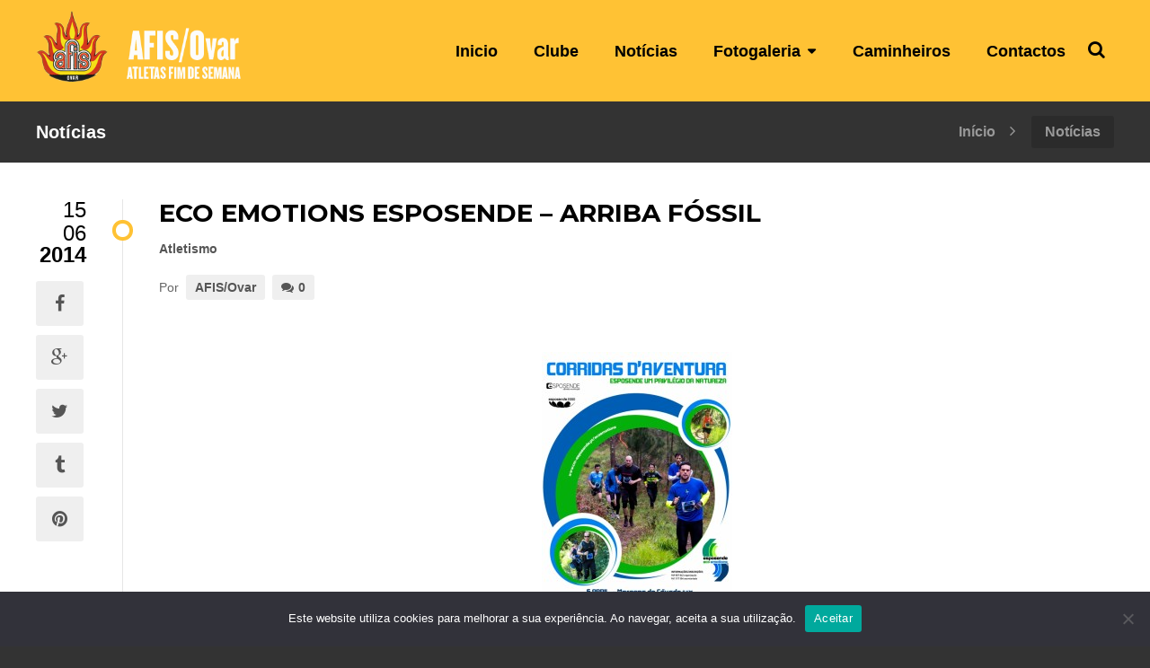

--- FILE ---
content_type: text/html; charset=UTF-8
request_url: https://afis.pt/eco-emotions-esposende-%E2%80%93-arriba-fossil/
body_size: 10367
content:
<!DOCTYPE html>
<html lang="pt-PT">
<head>
	<meta charset="UTF-8" />
	<meta name="viewport" content="width=device-width, initial-scale=1, minimum-scale=1"/>
	<meta name="format-detection" content="telephone=no">
	<link rel="icon" href="/wp-content/uploads/2015/06/afis-logo2.png" type="image/png">

	<meta name='robots' content='index, follow, max-image-preview:large, max-snippet:-1, max-video-preview:-1' />

	<!-- This site is optimized with the Yoast SEO plugin v20.4 - https://yoast.com/wordpress/plugins/seo/ -->
	<title>ECO EMOTIONS ESPOSENDE – ARRIBA FÓSSIL - AFIS/Ovar</title>
	<link rel="canonical" href="https://afis.pt/eco-emotions-esposende-–-arriba-fossil/" />
	<meta property="og:locale" content="pt_PT" />
	<meta property="og:type" content="article" />
	<meta property="og:title" content="ECO EMOTIONS ESPOSENDE – ARRIBA FÓSSIL - AFIS/Ovar" />
	<meta property="og:description" content="No dia 8 de junho, domingo, realizou-se a 2ª prova de 2014 da série Corridas D&#8217;Aventura. Relembramos que as Corridas d&#8217;Aventura &#8211; Esposende Eco Emotions consistem num circuito de três provas de atletismo, de curta distância, que se realizam em plena natureza, tendo como cenário as magníficas paisagens do concelho de Esposende. Nesta 2ª prova “Arriba Fóssil”, o AFIS/OVAR voltou a estar representado pelo seu atleta Fernando Paiva Santos que obteve a 12ª posição no escalão Veteranos 2 (M50), 101º classificado da classificação geral, com um tempo de 02:45:40. Para Fernando Santos esta 2ª etapa percorrida numa manhã cinzenta e chuvosa, tratou-se de “uma participação atribulada da minha parte com uma ou outra queda de somenos importância, culminada com o facto de me ter perdido em determinado ponto do percurso, o que me fez perder imenso tempo. Nada de anormal neste tipo de provas, porém devido à minha razoável experiência, deu para terminar com prazer e satisfação.”" />
	<meta property="og:url" content="https://afis.pt/eco-emotions-esposende-–-arriba-fossil/" />
	<meta property="og:site_name" content="AFIS/Ovar" />
	<meta property="article:published_time" content="2014-06-15T20:49:33+00:00" />
	<meta property="article:modified_time" content="2014-06-25T20:56:23+00:00" />
	<meta property="og:image" content="https://afis.pt/wordpress/wp-content/uploads/2014/06/corridasdaventura_14-212x300.jpg" />
	<meta name="author" content="AFIS/Ovar" />
	<meta name="twitter:card" content="summary_large_image" />
	<meta name="twitter:label1" content="Escrito por" />
	<meta name="twitter:data1" content="AFIS/Ovar" />
	<meta name="twitter:label2" content="Tempo estimado de leitura" />
	<meta name="twitter:data2" content="1 minuto" />
	<script type="application/ld+json" class="yoast-schema-graph">{"@context":"https://schema.org","@graph":[{"@type":"WebPage","@id":"https://afis.pt/eco-emotions-esposende-%e2%80%93-arriba-fossil/","url":"https://afis.pt/eco-emotions-esposende-%e2%80%93-arriba-fossil/","name":"ECO EMOTIONS ESPOSENDE – ARRIBA FÓSSIL - AFIS/Ovar","isPartOf":{"@id":"https://afis.pt/#website"},"primaryImageOfPage":{"@id":"https://afis.pt/eco-emotions-esposende-%e2%80%93-arriba-fossil/#primaryimage"},"image":{"@id":"https://afis.pt/eco-emotions-esposende-%e2%80%93-arriba-fossil/#primaryimage"},"thumbnailUrl":"https://afis.pt/wordpress/wp-content/uploads/2014/06/corridasdaventura_14-212x300.jpg","datePublished":"2014-06-15T20:49:33+00:00","dateModified":"2014-06-25T20:56:23+00:00","author":{"@id":"https://afis.pt/#/schema/person/8682b947ebffacd426bd1c337785f987"},"breadcrumb":{"@id":"https://afis.pt/eco-emotions-esposende-%e2%80%93-arriba-fossil/#breadcrumb"},"inLanguage":"pt-PT","potentialAction":[{"@type":"ReadAction","target":["https://afis.pt/eco-emotions-esposende-%e2%80%93-arriba-fossil/"]}]},{"@type":"ImageObject","inLanguage":"pt-PT","@id":"https://afis.pt/eco-emotions-esposende-%e2%80%93-arriba-fossil/#primaryimage","url":"https://afis.pt/wordpress/wp-content/uploads/2014/06/corridasdaventura_14-212x300.jpg","contentUrl":"https://afis.pt/wordpress/wp-content/uploads/2014/06/corridasdaventura_14-212x300.jpg"},{"@type":"BreadcrumbList","@id":"https://afis.pt/eco-emotions-esposende-%e2%80%93-arriba-fossil/#breadcrumb","itemListElement":[{"@type":"ListItem","position":1,"name":"Home","item":"https://afis.pt/"},{"@type":"ListItem","position":2,"name":"Notícias","item":"https://afis.pt/noticias/"},{"@type":"ListItem","position":3,"name":"ECO EMOTIONS ESPOSENDE – ARRIBA FÓSSIL"}]},{"@type":"WebSite","@id":"https://afis.pt/#website","url":"https://afis.pt/","name":"AFIS/Ovar","description":"Atletas Fim de Semana","potentialAction":[{"@type":"SearchAction","target":{"@type":"EntryPoint","urlTemplate":"https://afis.pt/?s={search_term_string}"},"query-input":"required name=search_term_string"}],"inLanguage":"pt-PT"},{"@type":"Person","@id":"https://afis.pt/#/schema/person/8682b947ebffacd426bd1c337785f987","name":"AFIS/Ovar","url":"https://afis.pt/author/admin/"}]}</script>
	<!-- / Yoast SEO plugin. -->


<link rel='dns-prefetch' href='//fonts.googleapis.com' />
<link rel="alternate" type="application/rss+xml" title="AFIS/Ovar &raquo; Feed" href="https://afis.pt/feed/" />
<link rel="alternate" type="application/rss+xml" title="AFIS/Ovar &raquo; Feed de comentários" href="https://afis.pt/comments/feed/" />
<script type="text/javascript">
window._wpemojiSettings = {"baseUrl":"https:\/\/s.w.org\/images\/core\/emoji\/14.0.0\/72x72\/","ext":".png","svgUrl":"https:\/\/s.w.org\/images\/core\/emoji\/14.0.0\/svg\/","svgExt":".svg","source":{"concatemoji":"https:\/\/afis.pt\/wp-includes\/js\/wp-emoji-release.min.js"}};
/*! This file is auto-generated */
!function(i,n){var o,s,e;function c(e){try{var t={supportTests:e,timestamp:(new Date).valueOf()};sessionStorage.setItem(o,JSON.stringify(t))}catch(e){}}function p(e,t,n){e.clearRect(0,0,e.canvas.width,e.canvas.height),e.fillText(t,0,0);var t=new Uint32Array(e.getImageData(0,0,e.canvas.width,e.canvas.height).data),r=(e.clearRect(0,0,e.canvas.width,e.canvas.height),e.fillText(n,0,0),new Uint32Array(e.getImageData(0,0,e.canvas.width,e.canvas.height).data));return t.every(function(e,t){return e===r[t]})}function u(e,t,n){switch(t){case"flag":return n(e,"\ud83c\udff3\ufe0f\u200d\u26a7\ufe0f","\ud83c\udff3\ufe0f\u200b\u26a7\ufe0f")?!1:!n(e,"\ud83c\uddfa\ud83c\uddf3","\ud83c\uddfa\u200b\ud83c\uddf3")&&!n(e,"\ud83c\udff4\udb40\udc67\udb40\udc62\udb40\udc65\udb40\udc6e\udb40\udc67\udb40\udc7f","\ud83c\udff4\u200b\udb40\udc67\u200b\udb40\udc62\u200b\udb40\udc65\u200b\udb40\udc6e\u200b\udb40\udc67\u200b\udb40\udc7f");case"emoji":return!n(e,"\ud83e\udef1\ud83c\udffb\u200d\ud83e\udef2\ud83c\udfff","\ud83e\udef1\ud83c\udffb\u200b\ud83e\udef2\ud83c\udfff")}return!1}function f(e,t,n){var r="undefined"!=typeof WorkerGlobalScope&&self instanceof WorkerGlobalScope?new OffscreenCanvas(300,150):i.createElement("canvas"),a=r.getContext("2d",{willReadFrequently:!0}),o=(a.textBaseline="top",a.font="600 32px Arial",{});return e.forEach(function(e){o[e]=t(a,e,n)}),o}function t(e){var t=i.createElement("script");t.src=e,t.defer=!0,i.head.appendChild(t)}"undefined"!=typeof Promise&&(o="wpEmojiSettingsSupports",s=["flag","emoji"],n.supports={everything:!0,everythingExceptFlag:!0},e=new Promise(function(e){i.addEventListener("DOMContentLoaded",e,{once:!0})}),new Promise(function(t){var n=function(){try{var e=JSON.parse(sessionStorage.getItem(o));if("object"==typeof e&&"number"==typeof e.timestamp&&(new Date).valueOf()<e.timestamp+604800&&"object"==typeof e.supportTests)return e.supportTests}catch(e){}return null}();if(!n){if("undefined"!=typeof Worker&&"undefined"!=typeof OffscreenCanvas&&"undefined"!=typeof URL&&URL.createObjectURL&&"undefined"!=typeof Blob)try{var e="postMessage("+f.toString()+"("+[JSON.stringify(s),u.toString(),p.toString()].join(",")+"));",r=new Blob([e],{type:"text/javascript"}),a=new Worker(URL.createObjectURL(r),{name:"wpTestEmojiSupports"});return void(a.onmessage=function(e){c(n=e.data),a.terminate(),t(n)})}catch(e){}c(n=f(s,u,p))}t(n)}).then(function(e){for(var t in e)n.supports[t]=e[t],n.supports.everything=n.supports.everything&&n.supports[t],"flag"!==t&&(n.supports.everythingExceptFlag=n.supports.everythingExceptFlag&&n.supports[t]);n.supports.everythingExceptFlag=n.supports.everythingExceptFlag&&!n.supports.flag,n.DOMReady=!1,n.readyCallback=function(){n.DOMReady=!0}}).then(function(){return e}).then(function(){var e;n.supports.everything||(n.readyCallback(),(e=n.source||{}).concatemoji?t(e.concatemoji):e.wpemoji&&e.twemoji&&(t(e.twemoji),t(e.wpemoji)))}))}((window,document),window._wpemojiSettings);
</script>
<style type="text/css">
img.wp-smiley,
img.emoji {
	display: inline !important;
	border: none !important;
	box-shadow: none !important;
	height: 1em !important;
	width: 1em !important;
	margin: 0 0.07em !important;
	vertical-align: -0.1em !important;
	background: none !important;
	padding: 0 !important;
}
</style>
	<link rel='stylesheet' id='contact-form-7-css' href='https://afis.pt/wp-content/plugins/contact-form-7/includes/css/styles.css' type='text/css' media='all' />
<link rel='stylesheet' id='cookie-notice-front-css' href='https://afis.pt/wp-content/plugins/cookie-notice/css/front.min.css' type='text/css' media='all' />
<link rel='stylesheet' id='wpa-css-css' href='https://afis.pt/wp-content/plugins/honeypot/includes/css/wpa.css' type='text/css' media='all' />
<link rel='stylesheet' id='tablepress-default-css' href='https://afis.pt/wp-content/plugins/tablepress/css/build/default.css' type='text/css' media='all' />
<link rel='stylesheet' id='wtr_style-css-css' href='https://afis.pt/wp-content/themes/child-theme/style.css' type='text/css' media='all' />
<link rel='stylesheet' id='wtr_all_css-css' href='https://afis.pt/wp-content/themes/symetrio-theme/assets/css/all_css.css' type='text/css' media='all' />
<link rel='stylesheet' id='wtr_site-css' href='https://afis.pt/wp-content/themes/symetrio-theme/assets/css/site.css' type='text/css' media='all' />
<link rel='stylesheet' id='wtr_widgets-css' href='https://afis.pt/wp-content/themes/symetrio-theme/assets/css/widgets.css' type='text/css' media='all' />
<link rel='stylesheet' id='wtr_animation_css-css' href='https://afis.pt/wp-content/themes/symetrio-theme/assets/css/animation_css.css' type='text/css' media='all' />
<link rel='stylesheet' id='wtr_font_awesome-css' href='https://afis.pt/wp-content/themes/symetrio-theme/assets/css/font-awesome.min.css' type='text/css' media='all' />
<link rel='stylesheet' id='wtr_style_custom-css' href='https://afis.pt/wp-content/themes/symetrio-theme/style-custom.css' type='text/css' media='all' />
<link rel='stylesheet' id='libs-schortcodes-css-css' href='https://afis.pt/wp-content/plugins/wonster-shortcodes-2-symetrio/assets/css/libs-shortcodes.css' type='text/css' media='all' />
<link rel='stylesheet' id='main-schortcodes-css-css' href='https://afis.pt/wp-content/plugins/wonster-shortcodes-2-symetrio/assets/css/shortcodes.css' type='text/css' media='all' />
<link rel='stylesheet' id='google_fonts-css' href='https://fonts.googleapis.com/css?family=Montserrat%3A400%2C700italic%2C700%2C400italic%7CNoto+Serif%3A400%2C700italic%2C700%2C400italic' type='text/css' media='all' />
<link rel='stylesheet' id='public-schedule-css-css' href='https://afis.pt/wp-content/plugins/wonster-classes-schedule-symetrio/assets/css/public-schedule.css' type='text/css' media='all' />
<link rel='stylesheet' id='responsive-css' href='https://afis.pt/wp-content/themes/symetrio-theme/assets/css/responsive.css' type='text/css' media='all' />
<script type='text/javascript' src='https://afis.pt/wp-includes/js/jquery/jquery.min.js' defer onload='' id='jquery-core-js'></script>
<script type='text/javascript' src='https://afis.pt/wp-includes/js/jquery/jquery-migrate.min.js' defer onload='' id='jquery-migrate-js'></script>
<link rel="https://api.w.org/" href="https://afis.pt/wp-json/" /><link rel="alternate" type="application/json" href="https://afis.pt/wp-json/wp/v2/posts/2577" /><link rel="EditURI" type="application/rsd+xml" title="RSD" href="https://afis.pt/xmlrpc.php?rsd" />

<link rel='shortlink' href='https://afis.pt/?p=2577' />
<link rel="alternate" type="application/json+oembed" href="https://afis.pt/wp-json/oembed/1.0/embed?url=https%3A%2F%2Fafis.pt%2Feco-emotions-esposende-%25e2%2580%2593-arriba-fossil%2F" />
<link rel="alternate" type="text/xml+oembed" href="https://afis.pt/wp-json/oembed/1.0/embed?url=https%3A%2F%2Fafis.pt%2Feco-emotions-esposende-%25e2%2580%2593-arriba-fossil%2F&#038;format=xml" />
<meta property="og:site_name" content="AFIS/Ovar" />
<meta property="og:type" content="article" />
<meta property="og:title" content="ECO EMOTIONS ESPOSENDE – ARRIBA FÓSSIL" />
<meta property="og:url" content="https://afis.pt/eco-emotions-esposende-%e2%80%93-arriba-fossil/" />
<style type="text/css">.wtrFooter .wtrColOne.wtrFullWidthWidget .widget h6 {
text-align: center;
}
.wtrLogo img {
    max-height: 80px !important;
    margin-top: -20px !important;
}

.wtrMenuScroll.wtrHeaderTransparent .wtrLogo img {
  max-height: 45px !important;
  margin-top: -5px !important;
}

.wtrFooterWdg .wtrWidgetPromoButton{
    margin-top: -15px !important;
    float: left !important;
}
.wtrCopyright .wtrInner {
    padding-top: 20px;
    padding-bottom: 20px;
}
.wtrLastCol {
    float: right;
}

.wtrFooterWdg .wtrWidgetSocialIconsList {
  margin-left: auto;
  margin-right: auto;
  margin-top: -20px;
  width: 300px;
}
.wtrFooterWdg .wtrWidgetSocialIconLink {
background: none !important;
}
.current-menu-item > a > span {
color: #e5a029 !important;
}
.wtrHeaderColor {
border-color: transparent !important;
}
.wtrFooter .wtrColOneThird .alignleft {
  margin: 0px 20px 20px 0 !important;
}

@media screen and (max-width: 767px) {
.wtrLogo img {
    margin-top: -5px !important;}
}
</style><meta name="generator" content="Powered by WPBakery Page Builder - drag and drop page builder for WordPress."/>


<!--
Debugging Info for Theme support:
Theme:  Symetrio
Version:  4.9.4.1
Installed:  symetrio-theme
Wonster Custom Type and Widgets - Symetrio Edition:  2.21
Wonster Classes Schedule - Symetrio Edition:  1.21
Wonster Shortcodes for Visual Composer - Symetrio Edition:  2.29
-->


<noscript><style> .wpb_animate_when_almost_visible { opacity: 1; }</style></noscript></head>
<body data-rsssl=1 class="post-template-default single single-post postid-2577 single-format-standard body cookies-not-set wpb-js-composer js-comp-ver-6.4.1 vc_responsive">
<div class="container">
	<div class="mp-pusher  wtrSH" id="mp-pusher">
		<nav id="mp-menu" class="mp-menu"><div class="mp-level"><form role="search" method="get" class="wtrMobileSearchForm" action="https://afis.pt/ "><input type="text" name="s" class="wtrMobileSearchInput wtrRadius2" value="" placeholder="Pesquisar agora!" /> </form><ul id="menu-menu-1" class=""><li id="menu-item-5509" class="menu-item menu-item-type-post_type menu-item-object-page menu-item-home menu-item-5509"><a href="https://afis.pt/">Inicio</a></li>
<li id="menu-item-3081" class="menu-item menu-item-type-post_type menu-item-object-page menu-item-3081"><a href="https://afis.pt/clube/">Clube</a></li>
<li id="menu-item-5926" class="menu-item menu-item-type-post_type menu-item-object-page current_page_parent menu-item-5926"><a href="https://afis.pt/noticias/">Notícias</a></li>
<li id="menu-item-7424" class="menu-item menu-item-type-custom menu-item-object-custom menu-item-has-children icon icon-arrow-left menu-item-7424"><a href="#">Fotogaleria</a><div class="mp-level"><h2 class="wtrNavHeadline">Fotogaleria<a class="mp-back wtrNavBack" href="#"></a></h2>
<ul class="sub-menu">
	<li id="menu-item-3086" class="menu-item menu-item-type-post_type menu-item-object-page menu-item-3086"><a href="https://afis.pt/fotogaleria/vi-ovar-de-les-a-les-2012/">VI Ovar de Lés-a-Lés – 2012</a></li>
	<li id="menu-item-3087" class="menu-item menu-item-type-post_type menu-item-object-page menu-item-3087"><a href="https://afis.pt/fotogaleria/milha-urbana-habitovar-2011/">Milha Urbana Habitovar 2011</a></li>
	<li id="menu-item-3088" class="menu-item menu-item-type-post_type menu-item-object-page menu-item-3088"><a href="https://afis.pt/fotogaleria/corrida-dos-sinos-2011/">Corrida dos Sinos 2011</a></li>
	<li id="menu-item-3089" class="menu-item menu-item-type-post_type menu-item-object-page menu-item-3089"><a href="https://afis.pt/fotogaleria/1o-banho-do-ano-2011/">1o Banho do Ano – 2011</a></li>
	<li id="menu-item-3090" class="menu-item menu-item-type-post_type menu-item-object-page menu-item-3090"><a href="https://afis.pt/fotogaleria/iv-ovar-de-les-a-les/">IV Ovar de Lés-a-Lés</a></li>
	<li id="menu-item-3091" class="menu-item menu-item-type-post_type menu-item-object-page menu-item-3091"><a href="https://afis.pt/fotogaleria/corrida-festas-de-s-joao-2010/">Corrida Festas de S.João 2010</a></li>
	<li id="menu-item-3092" class="menu-item menu-item-type-post_type menu-item-object-page menu-item-3092"><a href="https://afis.pt/fotogaleria/dia-da-crianca-2010/">Dia da Criança 2010</a></li>
	<li id="menu-item-3093" class="menu-item menu-item-type-post_type menu-item-object-page menu-item-3093"><a href="https://afis.pt/fotogaleria/milha-urbana-habitovar-2010/">Milha Urbana Habitovar – 2010</a></li>
	<li id="menu-item-3094" class="menu-item menu-item-type-post_type menu-item-object-page menu-item-3094"><a href="https://afis.pt/fotogaleria/vig-bay-2010/">Vig-Bay 2010</a></li>
</ul></div>
</li>
<li id="menu-item-3084" class="menu-item menu-item-type-post_type menu-item-object-page menu-item-3084"><a href="https://afis.pt/caminheiros/">Caminheiros</a></li>
<li id="menu-item-5597" class="menu-item menu-item-type-post_type menu-item-object-page menu-item-5597"><a href="https://afis.pt/contact-2/">Contactos</a></li>
</ul></div></nav><header class="wtrHeader wtrAnimate wtrHeaderColor  wtrSmartMenuOn      "  data-mode="2"><div class="wtrMainHeader"><div class="wtrInner wtrAnimateNavigation clearfix"><a class="wtrLogo wtrFloatLeft  " href="https://afis.pt"><img class="wtrLogoWebsite wtrLogoAnimate" src="/wp-content/uploads/2015/06/afisLG2.png" alt=""></a><nav class="wtrNavigation wtrFloatRight"><a href="#"  class=" wtrMobileNaviTriger wtrDefaultLinkColor wtrTriggerMobileMenu"><i class="fa fa-bars"></i></a><ul id="wtr-menu-0" class="wtrMainNavigation clearfix"><li class="menu-item menu-item-type-post_type menu-item-object-page menu-item-home wtrNaviItem menu-item-5509"><a href="https://afis.pt/" class="wtrMenuLinkColor">Inicio</a></li>
<li class="menu-item menu-item-type-post_type menu-item-object-page wtrNaviItem menu-item-3081"><a href="https://afis.pt/clube/" class="wtrMenuLinkColor">Clube</a></li>
<li class="menu-item menu-item-type-post_type menu-item-object-page current_page_parent wtrNaviItem menu-item-5926"><a href="https://afis.pt/noticias/" class="wtrMenuLinkColor">Notícias</a></li>
<li class="menu-item menu-item-type-custom menu-item-object-custom menu-item-has-children wtrNaviItem wtrSecondDrop menu-item-7424"><a href="#" class="wtrMenuLinkColor"><span class="wtrDropIcon">Fotogaleria</span></a>
<div  class="wtrSecondMenuContainer wtrStandardMenu wtrMegaMenuContainerColor apperAnimation clearfix">

<ul class="sub-menu wtrSecondNavigation ">
	<li class="menu-item menu-item-type-post_type menu-item-object-page wtrSecNaviItem menu-item-3086"><a href="https://afis.pt/fotogaleria/vi-ovar-de-les-a-les-2012/" class="wtrSecNaviItemLink wtrSecondMenuLinkColor">VI Ovar de Lés-a-Lés – 2012</a>	<li class="menu-item menu-item-type-post_type menu-item-object-page wtrSecNaviItem menu-item-3087"><a href="https://afis.pt/fotogaleria/milha-urbana-habitovar-2011/" class="wtrSecNaviItemLink wtrSecondMenuLinkColor">Milha Urbana Habitovar 2011</a>	<li class="menu-item menu-item-type-post_type menu-item-object-page wtrSecNaviItem menu-item-3088"><a href="https://afis.pt/fotogaleria/corrida-dos-sinos-2011/" class="wtrSecNaviItemLink wtrSecondMenuLinkColor">Corrida dos Sinos 2011</a>	<li class="menu-item menu-item-type-post_type menu-item-object-page wtrSecNaviItem menu-item-3089"><a href="https://afis.pt/fotogaleria/1o-banho-do-ano-2011/" class="wtrSecNaviItemLink wtrSecondMenuLinkColor">1o Banho do Ano – 2011</a>	<li class="menu-item menu-item-type-post_type menu-item-object-page wtrSecNaviItem menu-item-3090"><a href="https://afis.pt/fotogaleria/iv-ovar-de-les-a-les/" class="wtrSecNaviItemLink wtrSecondMenuLinkColor">IV Ovar de Lés-a-Lés</a>	<li class="menu-item menu-item-type-post_type menu-item-object-page wtrSecNaviItem menu-item-3091"><a href="https://afis.pt/fotogaleria/corrida-festas-de-s-joao-2010/" class="wtrSecNaviItemLink wtrSecondMenuLinkColor">Corrida Festas de S.João 2010</a>	<li class="menu-item menu-item-type-post_type menu-item-object-page wtrSecNaviItem menu-item-3092"><a href="https://afis.pt/fotogaleria/dia-da-crianca-2010/" class="wtrSecNaviItemLink wtrSecondMenuLinkColor">Dia da Criança 2010</a>	<li class="menu-item menu-item-type-post_type menu-item-object-page wtrSecNaviItem menu-item-3093"><a href="https://afis.pt/fotogaleria/milha-urbana-habitovar-2010/" class="wtrSecNaviItemLink wtrSecondMenuLinkColor">Milha Urbana Habitovar – 2010</a>	<li class="menu-item menu-item-type-post_type menu-item-object-page wtrSecNaviItem menu-item-3094"><a href="https://afis.pt/fotogaleria/vig-bay-2010/" class="wtrSecNaviItemLink wtrSecondMenuLinkColor">Vig-Bay 2010</a></ul>
</div>
</li>
<li class="menu-item menu-item-type-post_type menu-item-object-page wtrNaviItem menu-item-3084"><a href="https://afis.pt/caminheiros/" class="wtrMenuLinkColor">Caminheiros</a></li>
<li class="menu-item menu-item-type-post_type menu-item-object-page wtrNaviItem menu-item-5597"><a href="https://afis.pt/contact-2/" class="wtrMenuLinkColor">Contactos</a></li>
<li class="wtrNaviItem wtrNaviSearchItem"><div class="wtrMenuLinkColor wtrDefaultLinkColor wtrSearchFormTrigger"><i class="fa fa-search"></i></div><div class="wtrSearchContainer wtrMegaMenuContainerColorSecond clearfix "><div class="wtrSearchContainerInner"><form role="search" method="get" class="wtrSearchForm" action="https://afis.pt/ "><input type="text" name="s" class="wtrSearchInput" value="" placeholder="Pesquisar agora!" /> <button class="wtrSearchInputButton wtrRadius2 "> Pesquisar </button><span class="wtrSearchCloseBtn wtrRadius2 "><i class="fa fa-times"></i></span></form></div></div></li></ul></nav></div></div></header><section class="wtrBreadcrumb wtrBreadcrumbColor"  ><div class="wtrInner clearfix"><div class="wtrBreadcrumbHeadline wtrBreadcrumbHeadlineColor">Notícias</div><div class="wtrBreadcrumbPath"><ul class="wtrBreadcrumbPathList"><li class="wtrCrumb"><a class="wtrBreadcrumbLinkColor" href="https://afis.pt">Início</a></li><li class="wtrCrumb wtrActiveCrumb wtrRadius3 wtrBreadcrumbActvieCrumbColor">Notícias</li></ul></div></div></section>    <main class="wtrMainContent ">
		
	<div id="post-2577" class="wtrContainer wtrContainerColor wtrPost wtrPage post-2577 post type-post status-publish format-standard hentry category-atletismo" >
		<div class="wtrInner clearfix">
			<section class="wtrContentCol wtrContentNoSidebar clearfix">
				<article class="wtrBlogDfPost clearfix">
					<div class="wtrBlogDfPostAssets clearfix">
						<div class="wrtBlogDfPostDate clearfix">
							<div class="wrtBlogDfPostDateCreated">
								<div class="wtrBlogDfDateDay">15</div> <div class="wtrBlogDfDateMonth">06</div> <div class="wtrBlogDfDateYear">2014</div>							</div>
						</div>
						<div class="wrtBlogDfPostSocialShare clearfix"><a href="https://www.facebook.com/sharer.php?u=https%3A%2F%2Fafis.pt%2Feco-emotions-esposende-%25e2%2580%2593-arriba-fossil%2F&amp;t=ECO+EMOTIONS+ESPOSENDE+%E2%80%93+ARRIBA+F%C3%93SSIL" target="_blank" onclick="javascript:window.open(this.href, '', 'menubar=no,toolbar=no,resizable=yes,scrollbars=yes,height=300,width=600' );return false;" class="wtrFacebookShare wtrRadius3 wtrAnimate"><i class="fa fa-facebook"></i></a><a  href="https://plus.google.com/share?url=https%3A%2F%2Fafis.pt%2Feco-emotions-esposende-%25e2%2580%2593-arriba-fossil%2F"  target="_blank"  onclick="javascript:window.open(this.href, '', 'menubar=no,toolbar=no,resizable=yes,scrollbars=yes,height=350,width=480' );return false;"  class="wtrGoogleShare wtrRadius3 wtrAnimate"><i class="fa fa-google-plus"></i></a><a  href="https://twitter.com/share?url=https%3A%2F%2Fafis.pt%2Feco-emotions-esposende-%25e2%2580%2593-arriba-fossil%2F&amp;text=ECO+EMOTIONS+ESPOSENDE+%E2%80%93+ARRIBA+F%C3%93SSIL"  target="_blank"  onclick="javascript:window.open(this.href, '', 'menubar=no,toolbar=no,resizable=yes,scrollbars=yes,height=300,width=600' );return false;"  class="wtrTwitterShare wtrRadius3 wtrAnimate"><i class="fa fa-twitter"></i></a><a href="https://tumblr.com/share?s=&amp;v=3&amp;t=ECO+EMOTIONS+ESPOSENDE+%E2%80%93+ARRIBA+F%C3%93SSIL&amp;u=https%3A%2F%2Fafis.pt%2Feco-emotions-esposende-%25e2%2580%2593-arriba-fossil%2F" target="_blank" onclick="javascript:window.open(this.href, '', 'menubar=no,toolbar=no,resizable=yes,scrollbars=yes,height=450,width=600' );return false;" class="wtrTumblrShare wtrRadius3 wtrAnimate"><i class="fa fa-tumblr"></i></a><a href="https://pinterest.com/pin/create/button/?url=https%3A%2F%2Fafis.pt%2Feco-emotions-esposende-%25e2%2580%2593-arriba-fossil%2F&amp;media=&amp;description=ECO+EMOTIONS+ESPOSENDE+%E2%80%93+ARRIBA+F%C3%93SSIL" target="_blank" onclick="javascript:window.open(this.href, '', 'menubar=no,toolbar=no,resizable=yes,scrollbars=yes,height=320,width=770' );return false;" class="wtrPinterestShare wtrRadius3 wtrAnimate"><i class="fa fa-pinterest"></i></a></div>					</div>
					<div class="wtrBlogDfPostContent clearfix">
						<header class="wtrBlogDfPostHeader clearfix" >
														<h1 class="wtrBlogDfPostHeadline">ECO EMOTIONS ESPOSENDE – ARRIBA FÓSSIL</h1>
							<ul class="wtrBlogDfPostCategory  clearfix"><li class="wtrBlogDfPostCategoryItem"><a href="https://afis.pt/category/atletismo/">Atletismo</a></li></ul>							<div class="wtrBlogDfPostOther clearfix" >
								Por <a href="https://afis.pt/author/admin/" class="wtrBlogDfPostOtherLink wtrRadius3 wtrAnimate">AFIS/Ovar</a>
								<a class="wtrBlogDfPostOtherLink wtrRadius3 wtrAnimate " href="https://afis.pt/eco-emotions-esposende-%e2%80%93-arriba-fossil/#respond"><i class="fa fa-comments"></i>0</a>							</div>
						</header>
						<div class="wtrPageContent clearfix">
							<p><a href="https://afis.pt/wordpress/wp-content/uploads/2014/06/corridasdaventura_14.jpg"><img decoding="async" fetchpriority="high" src="https://afis.pt/wordpress/wp-content/uploads/2014/06/corridasdaventura_14-212x300.jpg" alt="" title="corridasdaventura_14" width="212" height="300" class="aligncenter size-medium wp-image-2578" srcset="https://afis.pt/wp-content/uploads/2014/06/corridasdaventura_14-212x300.jpg 212w, https://afis.pt/wp-content/uploads/2014/06/corridasdaventura_14.jpg 570w" sizes="(max-width: 212px) 100vw, 212px" /></a><br />
No dia 8 de junho, domingo, realizou-se a 2ª prova de 2014 da série Corridas D&#8217;Aventura.</p>
<p>Relembramos que as Corridas d&#8217;Aventura &#8211; Esposende Eco Emotions consistem num circuito de três provas de atletismo, de curta distância, que se realizam em plena natureza, tendo como cenário as magníficas paisagens do concelho de Esposende.<br />
<a href="https://afis.pt/wordpress/wp-content/uploads/2014/06/Fernando-Santos.jpg"><img decoding="async" src="https://afis.pt/wordpress/wp-content/uploads/2014/06/Fernando-Santos-300x225.jpg" alt="" title="Fernando Santos" width="300" height="225" class="aligncenter size-medium wp-image-2579" srcset="https://afis.pt/wp-content/uploads/2014/06/Fernando-Santos-300x225.jpg 300w, https://afis.pt/wp-content/uploads/2014/06/Fernando-Santos-1024x768.jpg 1024w, https://afis.pt/wp-content/uploads/2014/06/Fernando-Santos.jpg 2048w" sizes="(max-width: 300px) 100vw, 300px" /></a><br />
Nesta 2ª prova “Arriba Fóssil”, o AFIS/OVAR voltou a estar representado pelo seu atleta Fernando Paiva Santos que obteve a 12ª posição no escalão Veteranos 2 (M50), 101º classificado da classificação geral, com um tempo de 02:45:40.<br />
<a href="https://afis.pt/wordpress/wp-content/uploads/2014/06/FernandoSantos.jpg"><img decoding="async" src="https://afis.pt/wordpress/wp-content/uploads/2014/06/FernandoSantos-300x200.jpg" alt="" title="FernandoSantos" width="300" height="200" class="aligncenter size-medium wp-image-2580" srcset="https://afis.pt/wp-content/uploads/2014/06/FernandoSantos-300x200.jpg 300w, https://afis.pt/wp-content/uploads/2014/06/FernandoSantos.jpg 960w" sizes="(max-width: 300px) 100vw, 300px" /></a><br />
Para Fernando Santos esta 2ª etapa percorrida numa manhã cinzenta e chuvosa, tratou-se de “uma participação atribulada da minha parte com uma ou outra queda de somenos importância, culminada com o facto de me ter perdido em determinado ponto do percurso, o que me fez perder imenso tempo. Nada de anormal neste tipo de provas, porém devido à minha razoável experiência, deu para terminar com prazer e satisfação.”</p>
						</div>
																	</div>
				</article>
				<div class="wtrRelatedPosts clearfix"><div class="wtrHeadlineElement big">Notícias relacionadas</div><div class="wtrRecentPostRotator"><div><div class="wtrHoverdNewsBox "><p class="wtrHoverdNewsBoxPostDate wtrHoverdNewsBoxAnimation">27.01.2026</p><a href="https://afis.pt/meia-maratona-do-funchal/" ><span class="overlay wtrHoverdNewsBoxAnimation wtrRadius3"></span><img class="wtrRadius3" alt="" src="https://afis.pt/wp-content/uploads/2026/01/622799771_1219916580118609_4694372422578198465_n-512x512.jpg"></a><a href="https://afis.pt/meia-maratona-do-funchal/" ><h3 class="wtrHoverdNewsBoxPostTittle wtrHoverdNewsBoxAnimation">MEIA MARATONA DO FUNCHAL</h3></a><div class="wtrHoverdNewsBoxAuthor wtrHoverdNewsBoxAnimation">autor: <a class="" href="https://afis.pt/meia-maratona-do-funchal/" title="" >AFIS/Ovar</a></div></div></div><div><div class="wtrHoverdNewsBox "><p class="wtrHoverdNewsBoxPostDate wtrHoverdNewsBoxAnimation">26.01.2026</p><a href="https://afis.pt/estafeta-do-afis-e-vice-campea-distrital-absoluto-e-sub-23/" ><span class="overlay wtrHoverdNewsBoxAnimation wtrRadius3"></span><img class="wtrRadius3" alt="" src="https://afis.pt/wp-content/uploads/2026/01/619348211_1219329423510658_8742245217374816713_n-512x512.jpg"></a><a href="https://afis.pt/estafeta-do-afis-e-vice-campea-distrital-absoluto-e-sub-23/" ><h3 class="wtrHoverdNewsBoxPostTittle wtrHoverdNewsBoxAnimation">ESTAFETA DO AFIS É VICE-CAMPEÃ DISTRITAL ABSOLUTO E SUB 23</h3></a><div class="wtrHoverdNewsBoxAuthor wtrHoverdNewsBoxAnimation">autor: <a class="" href="https://afis.pt/estafeta-do-afis-e-vice-campea-distrital-absoluto-e-sub-23/" title="" >AFIS/Ovar</a></div></div></div><div><div class="wtrHoverdNewsBox "><p class="wtrHoverdNewsBoxPostDate wtrHoverdNewsBoxAnimation">23.01.2026</p><a href="https://afis.pt/sao-sivestre-cidade-do-porto/" ><span class="overlay wtrHoverdNewsBoxAnimation wtrRadius3"></span><img class="wtrRadius3" alt="" src="https://afis.pt/wp-content/uploads/2026/01/618148567_1216741023769498_7652238208285831587_n-512x512.jpg"></a><a href="https://afis.pt/sao-sivestre-cidade-do-porto/" ><h3 class="wtrHoverdNewsBoxPostTittle wtrHoverdNewsBoxAnimation">SÃO SILVESTRE CIDADE DO PORTO</h3></a><div class="wtrHoverdNewsBoxAuthor wtrHoverdNewsBoxAnimation">autor: <a class="" href="https://afis.pt/sao-sivestre-cidade-do-porto/" title="" >AFIS/Ovar</a></div></div></div><div><div class="wtrHoverdNewsBox "><p class="wtrHoverdNewsBoxPostDate wtrHoverdNewsBoxAnimation">23.01.2026</p><a href="https://afis.pt/sao-silvestre-de-lourosa/" ><span class="overlay wtrHoverdNewsBoxAnimation wtrRadius3"></span><img class="wtrRadius3" alt="" src="https://afis.pt/wp-content/uploads/2026/01/618666769_1216729997103934_8856013697668383101_n-512x512.jpg"></a><a href="https://afis.pt/sao-silvestre-de-lourosa/" ><h3 class="wtrHoverdNewsBoxPostTittle wtrHoverdNewsBoxAnimation">SÃO SILVESTRE DE LOUROSA</h3></a><div class="wtrHoverdNewsBoxAuthor wtrHoverdNewsBoxAnimation">autor: <a class="" href="https://afis.pt/sao-silvestre-de-lourosa/" title="" >AFIS/Ovar</a></div></div></div><div><div class="wtrHoverdNewsBox "><p class="wtrHoverdNewsBoxPostDate wtrHoverdNewsBoxAnimation">14.01.2026</p><a href="https://afis.pt/afis-com-campeoes-distritais-de-inverno/" ><span class="overlay wtrHoverdNewsBoxAnimation wtrRadius3"></span><img class="wtrRadius3" alt="" src="https://afis.pt/wp-content/uploads/2026/01/615421622_1210045744439026_1655177333164129794_n-512x512.jpg"></a><a href="https://afis.pt/afis-com-campeoes-distritais-de-inverno/" ><h3 class="wtrHoverdNewsBoxPostTittle wtrHoverdNewsBoxAnimation">AFIS COM CAMPEÕES DISTRITAIS DE INVERNO</h3></a><div class="wtrHoverdNewsBoxAuthor wtrHoverdNewsBoxAnimation">autor: <a class="" href="https://afis.pt/afis-com-campeoes-distritais-de-inverno/" title="" >AFIS/Ovar</a></div></div></div><div><div class="wtrHoverdNewsBox "><p class="wtrHoverdNewsBoxPostDate wtrHoverdNewsBoxAnimation">30.12.2025</p><a href="https://afis.pt/estagio-de-natal/" ><span class="overlay wtrHoverdNewsBoxAnimation wtrRadius3"></span><img class="wtrRadius3" alt="" src="https://afis.pt/wp-content/uploads/2025/12/607973261_1199454288831505_6589538301072382209_n-512x512.jpg"></a><a href="https://afis.pt/estagio-de-natal/" ><h3 class="wtrHoverdNewsBoxPostTittle wtrHoverdNewsBoxAnimation">ESTÁGIO DE NATAL</h3></a><div class="wtrHoverdNewsBoxAuthor wtrHoverdNewsBoxAnimation">autor: <a class="" href="https://afis.pt/estagio-de-natal/" title="" >AFIS/Ovar</a></div></div></div></div></div>											</section>
					</div>
	</div>
	</main>
			<footer class="wtrFooter clearfix "   ><div class="wtrCopyright wtrCopyrightColor"><div class="wtrInner clearfix"><div class="wtrColOneTwo wtrCopyBoxOne"><p>Copyright © 2020 AFIS/Ovar - Todos os Direitos Reservados</p></div><div class="wtrColOneTwo wtrLastCol wtrAlignRight wtrCopyBoxTwo"><div class="wtrQuickContactInfo clearfix"><div class="wtrColOneTwo wtrFQCCol wtrLastCol wtrAlignRight wtrCopyBoxTwoTwo">Webdesign by <a href="https://mdigital.pt">MDigital Agency</a></div></div></div></div></div></footer><div class="wtrSmartNavigation"><div id="dl-menu" class="dl-menuwrapper"><ul id="menu-menu-2" class="dl-menu"><li class="menu-item menu-item-type-post_type menu-item-object-page menu-item-home menu-item-5509"><a href="https://afis.pt/">Inicio</a></li>
<li class="menu-item menu-item-type-post_type menu-item-object-page menu-item-3081"><a href="https://afis.pt/clube/">Clube</a></li>
<li class="menu-item menu-item-type-post_type menu-item-object-page current_page_parent menu-item-5926"><a href="https://afis.pt/noticias/">Notícias</a></li>
<li class="menu-item menu-item-type-custom menu-item-object-custom menu-item-has-children menu-item-7424"><a href="#">Fotogaleria</a>
<ul class="dl-submenu sub-menu">
	<li class="menu-item menu-item-type-post_type menu-item-object-page menu-item-3086"><a href="https://afis.pt/fotogaleria/vi-ovar-de-les-a-les-2012/">VI Ovar de Lés-a-Lés – 2012</a></li>
	<li class="menu-item menu-item-type-post_type menu-item-object-page menu-item-3087"><a href="https://afis.pt/fotogaleria/milha-urbana-habitovar-2011/">Milha Urbana Habitovar 2011</a></li>
	<li class="menu-item menu-item-type-post_type menu-item-object-page menu-item-3088"><a href="https://afis.pt/fotogaleria/corrida-dos-sinos-2011/">Corrida dos Sinos 2011</a></li>
	<li class="menu-item menu-item-type-post_type menu-item-object-page menu-item-3089"><a href="https://afis.pt/fotogaleria/1o-banho-do-ano-2011/">1o Banho do Ano – 2011</a></li>
	<li class="menu-item menu-item-type-post_type menu-item-object-page menu-item-3090"><a href="https://afis.pt/fotogaleria/iv-ovar-de-les-a-les/">IV Ovar de Lés-a-Lés</a></li>
	<li class="menu-item menu-item-type-post_type menu-item-object-page menu-item-3091"><a href="https://afis.pt/fotogaleria/corrida-festas-de-s-joao-2010/">Corrida Festas de S.João 2010</a></li>
	<li class="menu-item menu-item-type-post_type menu-item-object-page menu-item-3092"><a href="https://afis.pt/fotogaleria/dia-da-crianca-2010/">Dia da Criança 2010</a></li>
	<li class="menu-item menu-item-type-post_type menu-item-object-page menu-item-3093"><a href="https://afis.pt/fotogaleria/milha-urbana-habitovar-2010/">Milha Urbana Habitovar – 2010</a></li>
	<li class="menu-item menu-item-type-post_type menu-item-object-page menu-item-3094"><a href="https://afis.pt/fotogaleria/vig-bay-2010/">Vig-Bay 2010</a></li>
</ul>
</li>
<li class="menu-item menu-item-type-post_type menu-item-object-page menu-item-3084"><a href="https://afis.pt/caminheiros/">Caminheiros</a></li>
<li class="menu-item menu-item-type-post_type menu-item-object-page menu-item-5597"><a href="https://afis.pt/contact-2/">Contactos</a></li>
</ul><a class="dl-trigger wtrAnimation wtrRadius2"><i class="fa fa-bars"></i></a></div> </div>		</div>
	</div>
	<script type="text/javascript">var wtr_background_switcher_data = [];</script><script type="text/javascript">var wtr_google_maps = {};</script><script type='text/javascript' src='https://afis.pt/wp-content/plugins/contact-form-7/includes/swv/js/index.js' defer onload='' id='swv-js'></script>
<script type='text/javascript' id='contact-form-7-js-extra'>
/* <![CDATA[ */
var wpcf7 = {"api":{"root":"https:\/\/afis.pt\/wp-json\/","namespace":"contact-form-7\/v1"},"cached":"1"};
/* ]]> */
</script>
<script type='text/javascript' src='https://afis.pt/wp-content/plugins/contact-form-7/includes/js/index.js' defer onload='' id='contact-form-7-js'></script>
<script id="cookie-notice-front-js-before" type="text/javascript">
var cnArgs = {"ajaxUrl":"https:\/\/afis.pt\/wp-admin\/admin-ajax.php","nonce":"2024f18226","hideEffect":"fade","position":"bottom","onScroll":false,"onScrollOffset":100,"onClick":false,"cookieName":"cookie_notice_accepted","cookieTime":2592000,"cookieTimeRejected":2592000,"globalCookie":false,"redirection":false,"cache":true,"revokeCookies":false,"revokeCookiesOpt":"automatic"};
</script>
<script type='text/javascript' src='https://afis.pt/wp-content/plugins/cookie-notice/js/front.min.js' defer onload='' id='cookie-notice-front-js'></script>
<script type='text/javascript' src='https://afis.pt/wp-content/plugins/honeypot/includes/js/wpa.js' defer onload='' id='wpascript-js'></script>
<script id="wpascript-js-after" type="text/javascript">
wpa_field_info = {"wpa_field_name":"cuivwn6834","wpa_field_value":575673,"wpa_add_test":"no"}
</script>
<script type='module' src='https://afis.pt/wp-content/plugins/wp-cloudflare-page-cache/assets/js/instantpage.min.js' defer onload='' id='swcfpc_instantpage-js'></script>
<script id="swcfpc_auto_prefetch_url-js-before" type="text/javascript">
			function swcfpc_wildcard_check(str, rule) {
			let escapeRegex = (str) => str.replace(/([.*+?^=!:${}()|\[\]\/\\])/g, "\\$1");
			return new RegExp("^" + rule.split("*").map(escapeRegex).join(".*") + "$").test(str);
			}

			function swcfpc_can_url_be_prefetched(href) {

			if( href.length == 0 )
			return false;

			if( href.startsWith("mailto:") )
			return false;

			if( href.startsWith("https://") )
			href = href.split("https://"+location.host)[1];
			else if( href.startsWith("http://") )
			href = href.split("http://"+location.host)[1];

			for( let i=0; i < swcfpc_prefetch_urls_to_exclude.length; i++) {

			if( swcfpc_wildcard_check(href, swcfpc_prefetch_urls_to_exclude[i]) )
			return false;

			}

			return true;

			}

			let swcfpc_prefetch_urls_to_exclude = '["\/*ao_noptirocket*","\/*jetpack=comms*","\/*kinsta-monitor*","*ao_speedup_cachebuster*","\/*removed_item*","\/my-account*","\/wc-api\/*","\/edd-api\/*","\/wp-json*"]';
			swcfpc_prefetch_urls_to_exclude = (swcfpc_prefetch_urls_to_exclude) ? JSON.parse(swcfpc_prefetch_urls_to_exclude) : [];

			
</script>
<script type='text/javascript' src='https://afis.pt/wp-content/themes/symetrio-theme/assets/js/modernizr.custom.js' defer onload='' id='wtr_modernizr_custom-js'></script>
<script type='text/javascript' id='wtr_all_js-js-extra'>
/* <![CDATA[ */
var wtr_countdown_name = {"y":"Anos","m":"Minutos","w":"Semanas","d":"Dias","h":"Horas","s":"Segundos"};
var wtr_onepage_stettings = {"verticalCentered":"false"};
/* ]]> */
</script>
<script type='text/javascript' src='https://afis.pt/wp-content/themes/symetrio-theme/assets/js/all_js.js' defer onload='' id='wtr_all_js-js'></script>
<script type='text/javascript' id='wtr_main-js-extra'>
/* <![CDATA[ */
var wtr_main_theme_data = {"theme_url":"https:\/\/afis.pt\/wp-content\/themes\/symetrio-theme","google_map_api_key":""};
/* ]]> */
</script>
<script type='text/javascript' src='https://afis.pt/wp-content/themes/symetrio-theme/assets/js/main.js' defer onload='' id='wtr_main-js'></script>
<script type='text/javascript' src='https://afis.pt/wp-content/plugins/wonster-shortcodes-2-symetrio/assets/js/libs-shortcodes.js' defer onload='' id='libs-schortcodes-js-js'></script>
<script type='text/javascript' src='https://afis.pt/wp-content/plugins/wonster-shortcodes-2-symetrio/assets/js/shortcodes.js' defer onload='' id='main-schortcodes-js-js'></script>
<script type='text/javascript' id='public-schedule-js-js-extra'>
/* <![CDATA[ */
var wtr_classes_schedule_param = {"ajax_url":"https:\/\/afis.pt\/wp-admin\/admin-ajax.php","plugin_path":"https:\/\/afis.pt\/wp-content\/plugins\/wonster-classes-schedule-symetrio\/"};
/* ]]> */
</script>
<script type='text/javascript' src='https://afis.pt/wp-content/plugins/wonster-classes-schedule-symetrio/assets/js/public-scripts.js' defer onload='' id='public-schedule-js-js'></script>

		<!-- Cookie Notice plugin v2.5.11 by Hu-manity.co https://hu-manity.co/ -->
		<div id="cookie-notice" role="dialog" class="cookie-notice-hidden cookie-revoke-hidden cn-position-bottom" aria-label="Cookie Notice" style="background-color: rgba(50,50,58,1);"><div class="cookie-notice-container" style="color: #fff"><span id="cn-notice-text" class="cn-text-container">Este website utiliza cookies para melhorar a sua experiência. Ao navegar, aceita a sua utilização.</span><span id="cn-notice-buttons" class="cn-buttons-container"><button id="cn-accept-cookie" data-cookie-set="accept" class="cn-set-cookie cn-button" aria-label="Aceitar" style="background-color: #00a99d">Aceitar</button></span><button type="button" id="cn-close-notice" data-cookie-set="accept" class="cn-close-icon" aria-label="Não"></button></div>
			
		</div>
		<!-- / Cookie Notice plugin -->

		<!--End body-->
<script>(function(){function c(){var b=a.contentDocument||a.contentWindow.document;if(b){var d=b.createElement('script');d.innerHTML="window.__CF$cv$params={r:'9c5415869d18df63',t:'MTc2OTY0MDk5Ng=='};var a=document.createElement('script');a.src='/cdn-cgi/challenge-platform/scripts/jsd/main.js';document.getElementsByTagName('head')[0].appendChild(a);";b.getElementsByTagName('head')[0].appendChild(d)}}if(document.body){var a=document.createElement('iframe');a.height=1;a.width=1;a.style.position='absolute';a.style.top=0;a.style.left=0;a.style.border='none';a.style.visibility='hidden';document.body.appendChild(a);if('loading'!==document.readyState)c();else if(window.addEventListener)document.addEventListener('DOMContentLoaded',c);else{var e=document.onreadystatechange||function(){};document.onreadystatechange=function(b){e(b);'loading'!==document.readyState&&(document.onreadystatechange=e,c())}}}})();</script><script defer src="https://static.cloudflareinsights.com/beacon.min.js/vcd15cbe7772f49c399c6a5babf22c1241717689176015" integrity="sha512-ZpsOmlRQV6y907TI0dKBHq9Md29nnaEIPlkf84rnaERnq6zvWvPUqr2ft8M1aS28oN72PdrCzSjY4U6VaAw1EQ==" data-cf-beacon='{"version":"2024.11.0","token":"b3ea6549aba746efb27ad112676e99fc","r":1,"server_timing":{"name":{"cfCacheStatus":true,"cfEdge":true,"cfExtPri":true,"cfL4":true,"cfOrigin":true,"cfSpeedBrain":true},"location_startswith":null}}' crossorigin="anonymous"></script>
</body>
<!--End html-->
</html>